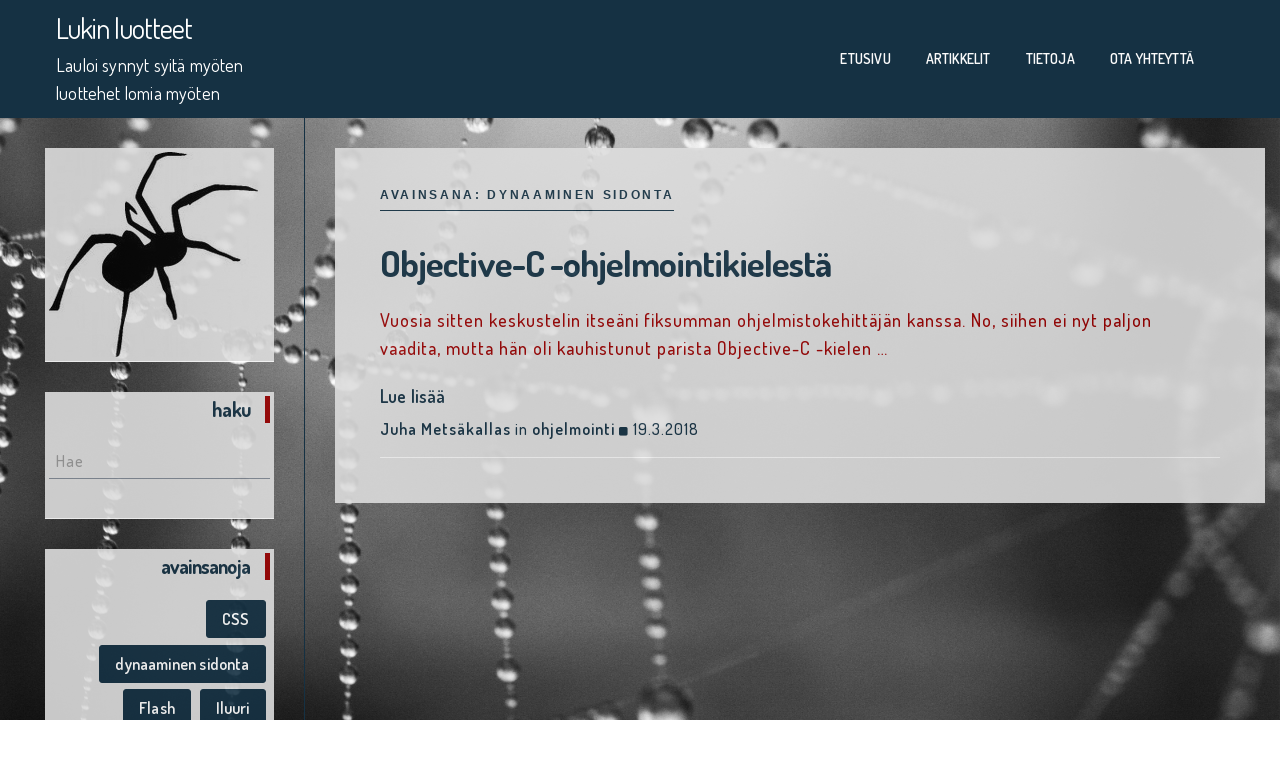

--- FILE ---
content_type: text/html; charset=UTF-8
request_url: https://lukinluotteet.fi/blog/tag/dynaaminen-sidonta/
body_size: 32481
content:
 <!DOCTYPE html>
<html lang="fi">
<head>
<meta charset="UTF-8">
<meta name="viewport" content="width=device-width, initial-scale=1">
<link rel="profile" href="http://gmpg.org/xfn/11">
<title>dynaaminen sidonta &#8211; Lukin luotteet</title>
<meta name='robots' content='max-image-preview:large' />
	<style>img:is([sizes="auto" i], [sizes^="auto," i]) { contain-intrinsic-size: 3000px 1500px }</style>
	<link rel='dns-prefetch' href='//fonts.googleapis.com' />
<link rel="alternate" type="application/rss+xml" title="Lukin luotteet &raquo; syöte" href="https://lukinluotteet.fi/feed/" />
<link rel="alternate" type="application/rss+xml" title="Lukin luotteet &raquo; kommenttien syöte" href="https://lukinluotteet.fi/comments/feed/" />
<link rel="alternate" type="application/rss+xml" title="Lukin luotteet &raquo; dynaaminen sidonta avainsanan RSS-syöte" href="https://lukinluotteet.fi/blog/tag/dynaaminen-sidonta/feed/" />
<script type="text/javascript">
/* <![CDATA[ */
window._wpemojiSettings = {"baseUrl":"https:\/\/s.w.org\/images\/core\/emoji\/15.0.3\/72x72\/","ext":".png","svgUrl":"https:\/\/s.w.org\/images\/core\/emoji\/15.0.3\/svg\/","svgExt":".svg","source":{"concatemoji":"https:\/\/lukinluotteet.fi\/wp-includes\/js\/wp-emoji-release.min.js?ver=6.7.4"}};
/*! This file is auto-generated */
!function(i,n){var o,s,e;function c(e){try{var t={supportTests:e,timestamp:(new Date).valueOf()};sessionStorage.setItem(o,JSON.stringify(t))}catch(e){}}function p(e,t,n){e.clearRect(0,0,e.canvas.width,e.canvas.height),e.fillText(t,0,0);var t=new Uint32Array(e.getImageData(0,0,e.canvas.width,e.canvas.height).data),r=(e.clearRect(0,0,e.canvas.width,e.canvas.height),e.fillText(n,0,0),new Uint32Array(e.getImageData(0,0,e.canvas.width,e.canvas.height).data));return t.every(function(e,t){return e===r[t]})}function u(e,t,n){switch(t){case"flag":return n(e,"\ud83c\udff3\ufe0f\u200d\u26a7\ufe0f","\ud83c\udff3\ufe0f\u200b\u26a7\ufe0f")?!1:!n(e,"\ud83c\uddfa\ud83c\uddf3","\ud83c\uddfa\u200b\ud83c\uddf3")&&!n(e,"\ud83c\udff4\udb40\udc67\udb40\udc62\udb40\udc65\udb40\udc6e\udb40\udc67\udb40\udc7f","\ud83c\udff4\u200b\udb40\udc67\u200b\udb40\udc62\u200b\udb40\udc65\u200b\udb40\udc6e\u200b\udb40\udc67\u200b\udb40\udc7f");case"emoji":return!n(e,"\ud83d\udc26\u200d\u2b1b","\ud83d\udc26\u200b\u2b1b")}return!1}function f(e,t,n){var r="undefined"!=typeof WorkerGlobalScope&&self instanceof WorkerGlobalScope?new OffscreenCanvas(300,150):i.createElement("canvas"),a=r.getContext("2d",{willReadFrequently:!0}),o=(a.textBaseline="top",a.font="600 32px Arial",{});return e.forEach(function(e){o[e]=t(a,e,n)}),o}function t(e){var t=i.createElement("script");t.src=e,t.defer=!0,i.head.appendChild(t)}"undefined"!=typeof Promise&&(o="wpEmojiSettingsSupports",s=["flag","emoji"],n.supports={everything:!0,everythingExceptFlag:!0},e=new Promise(function(e){i.addEventListener("DOMContentLoaded",e,{once:!0})}),new Promise(function(t){var n=function(){try{var e=JSON.parse(sessionStorage.getItem(o));if("object"==typeof e&&"number"==typeof e.timestamp&&(new Date).valueOf()<e.timestamp+604800&&"object"==typeof e.supportTests)return e.supportTests}catch(e){}return null}();if(!n){if("undefined"!=typeof Worker&&"undefined"!=typeof OffscreenCanvas&&"undefined"!=typeof URL&&URL.createObjectURL&&"undefined"!=typeof Blob)try{var e="postMessage("+f.toString()+"("+[JSON.stringify(s),u.toString(),p.toString()].join(",")+"));",r=new Blob([e],{type:"text/javascript"}),a=new Worker(URL.createObjectURL(r),{name:"wpTestEmojiSupports"});return void(a.onmessage=function(e){c(n=e.data),a.terminate(),t(n)})}catch(e){}c(n=f(s,u,p))}t(n)}).then(function(e){for(var t in e)n.supports[t]=e[t],n.supports.everything=n.supports.everything&&n.supports[t],"flag"!==t&&(n.supports.everythingExceptFlag=n.supports.everythingExceptFlag&&n.supports[t]);n.supports.everythingExceptFlag=n.supports.everythingExceptFlag&&!n.supports.flag,n.DOMReady=!1,n.readyCallback=function(){n.DOMReady=!0}}).then(function(){return e}).then(function(){var e;n.supports.everything||(n.readyCallback(),(e=n.source||{}).concatemoji?t(e.concatemoji):e.wpemoji&&e.twemoji&&(t(e.twemoji),t(e.wpemoji)))}))}((window,document),window._wpemojiSettings);
/* ]]> */
</script>
<link rel='stylesheet' id='scap.flashblock-css' href='https://lukinluotteet.fi/wp-content/plugins/compact-wp-audio-player/css/flashblock.css?ver=6.7.4' type='text/css' media='all' />
<link rel='stylesheet' id='scap.player-css' href='https://lukinluotteet.fi/wp-content/plugins/compact-wp-audio-player/css/player.css?ver=6.7.4' type='text/css' media='all' />
<style id='wp-emoji-styles-inline-css' type='text/css'>

	img.wp-smiley, img.emoji {
		display: inline !important;
		border: none !important;
		box-shadow: none !important;
		height: 1em !important;
		width: 1em !important;
		margin: 0 0.07em !important;
		vertical-align: -0.1em !important;
		background: none !important;
		padding: 0 !important;
	}
</style>
<link rel='stylesheet' id='wp-block-library-css' href='https://lukinluotteet.fi/wp-includes/css/dist/block-library/style.min.css?ver=6.7.4' type='text/css' media='all' />
<style id='qsm-quiz-style-inline-css' type='text/css'>


</style>
<style id='classic-theme-styles-inline-css' type='text/css'>
/*! This file is auto-generated */
.wp-block-button__link{color:#fff;background-color:#32373c;border-radius:9999px;box-shadow:none;text-decoration:none;padding:calc(.667em + 2px) calc(1.333em + 2px);font-size:1.125em}.wp-block-file__button{background:#32373c;color:#fff;text-decoration:none}
</style>
<style id='global-styles-inline-css' type='text/css'>
:root{--wp--preset--aspect-ratio--square: 1;--wp--preset--aspect-ratio--4-3: 4/3;--wp--preset--aspect-ratio--3-4: 3/4;--wp--preset--aspect-ratio--3-2: 3/2;--wp--preset--aspect-ratio--2-3: 2/3;--wp--preset--aspect-ratio--16-9: 16/9;--wp--preset--aspect-ratio--9-16: 9/16;--wp--preset--color--black: #000000;--wp--preset--color--cyan-bluish-gray: #abb8c3;--wp--preset--color--white: #ffffff;--wp--preset--color--pale-pink: #f78da7;--wp--preset--color--vivid-red: #cf2e2e;--wp--preset--color--luminous-vivid-orange: #ff6900;--wp--preset--color--luminous-vivid-amber: #fcb900;--wp--preset--color--light-green-cyan: #7bdcb5;--wp--preset--color--vivid-green-cyan: #00d084;--wp--preset--color--pale-cyan-blue: #8ed1fc;--wp--preset--color--vivid-cyan-blue: #0693e3;--wp--preset--color--vivid-purple: #9b51e0;--wp--preset--gradient--vivid-cyan-blue-to-vivid-purple: linear-gradient(135deg,rgba(6,147,227,1) 0%,rgb(155,81,224) 100%);--wp--preset--gradient--light-green-cyan-to-vivid-green-cyan: linear-gradient(135deg,rgb(122,220,180) 0%,rgb(0,208,130) 100%);--wp--preset--gradient--luminous-vivid-amber-to-luminous-vivid-orange: linear-gradient(135deg,rgba(252,185,0,1) 0%,rgba(255,105,0,1) 100%);--wp--preset--gradient--luminous-vivid-orange-to-vivid-red: linear-gradient(135deg,rgba(255,105,0,1) 0%,rgb(207,46,46) 100%);--wp--preset--gradient--very-light-gray-to-cyan-bluish-gray: linear-gradient(135deg,rgb(238,238,238) 0%,rgb(169,184,195) 100%);--wp--preset--gradient--cool-to-warm-spectrum: linear-gradient(135deg,rgb(74,234,220) 0%,rgb(151,120,209) 20%,rgb(207,42,186) 40%,rgb(238,44,130) 60%,rgb(251,105,98) 80%,rgb(254,248,76) 100%);--wp--preset--gradient--blush-light-purple: linear-gradient(135deg,rgb(255,206,236) 0%,rgb(152,150,240) 100%);--wp--preset--gradient--blush-bordeaux: linear-gradient(135deg,rgb(254,205,165) 0%,rgb(254,45,45) 50%,rgb(107,0,62) 100%);--wp--preset--gradient--luminous-dusk: linear-gradient(135deg,rgb(255,203,112) 0%,rgb(199,81,192) 50%,rgb(65,88,208) 100%);--wp--preset--gradient--pale-ocean: linear-gradient(135deg,rgb(255,245,203) 0%,rgb(182,227,212) 50%,rgb(51,167,181) 100%);--wp--preset--gradient--electric-grass: linear-gradient(135deg,rgb(202,248,128) 0%,rgb(113,206,126) 100%);--wp--preset--gradient--midnight: linear-gradient(135deg,rgb(2,3,129) 0%,rgb(40,116,252) 100%);--wp--preset--font-size--small: 13px;--wp--preset--font-size--medium: 20px;--wp--preset--font-size--large: 36px;--wp--preset--font-size--x-large: 42px;--wp--preset--spacing--20: 0.44rem;--wp--preset--spacing--30: 0.67rem;--wp--preset--spacing--40: 1rem;--wp--preset--spacing--50: 1.5rem;--wp--preset--spacing--60: 2.25rem;--wp--preset--spacing--70: 3.38rem;--wp--preset--spacing--80: 5.06rem;--wp--preset--shadow--natural: 6px 6px 9px rgba(0, 0, 0, 0.2);--wp--preset--shadow--deep: 12px 12px 50px rgba(0, 0, 0, 0.4);--wp--preset--shadow--sharp: 6px 6px 0px rgba(0, 0, 0, 0.2);--wp--preset--shadow--outlined: 6px 6px 0px -3px rgba(255, 255, 255, 1), 6px 6px rgba(0, 0, 0, 1);--wp--preset--shadow--crisp: 6px 6px 0px rgba(0, 0, 0, 1);}:where(.is-layout-flex){gap: 0.5em;}:where(.is-layout-grid){gap: 0.5em;}body .is-layout-flex{display: flex;}.is-layout-flex{flex-wrap: wrap;align-items: center;}.is-layout-flex > :is(*, div){margin: 0;}body .is-layout-grid{display: grid;}.is-layout-grid > :is(*, div){margin: 0;}:where(.wp-block-columns.is-layout-flex){gap: 2em;}:where(.wp-block-columns.is-layout-grid){gap: 2em;}:where(.wp-block-post-template.is-layout-flex){gap: 1.25em;}:where(.wp-block-post-template.is-layout-grid){gap: 1.25em;}.has-black-color{color: var(--wp--preset--color--black) !important;}.has-cyan-bluish-gray-color{color: var(--wp--preset--color--cyan-bluish-gray) !important;}.has-white-color{color: var(--wp--preset--color--white) !important;}.has-pale-pink-color{color: var(--wp--preset--color--pale-pink) !important;}.has-vivid-red-color{color: var(--wp--preset--color--vivid-red) !important;}.has-luminous-vivid-orange-color{color: var(--wp--preset--color--luminous-vivid-orange) !important;}.has-luminous-vivid-amber-color{color: var(--wp--preset--color--luminous-vivid-amber) !important;}.has-light-green-cyan-color{color: var(--wp--preset--color--light-green-cyan) !important;}.has-vivid-green-cyan-color{color: var(--wp--preset--color--vivid-green-cyan) !important;}.has-pale-cyan-blue-color{color: var(--wp--preset--color--pale-cyan-blue) !important;}.has-vivid-cyan-blue-color{color: var(--wp--preset--color--vivid-cyan-blue) !important;}.has-vivid-purple-color{color: var(--wp--preset--color--vivid-purple) !important;}.has-black-background-color{background-color: var(--wp--preset--color--black) !important;}.has-cyan-bluish-gray-background-color{background-color: var(--wp--preset--color--cyan-bluish-gray) !important;}.has-white-background-color{background-color: var(--wp--preset--color--white) !important;}.has-pale-pink-background-color{background-color: var(--wp--preset--color--pale-pink) !important;}.has-vivid-red-background-color{background-color: var(--wp--preset--color--vivid-red) !important;}.has-luminous-vivid-orange-background-color{background-color: var(--wp--preset--color--luminous-vivid-orange) !important;}.has-luminous-vivid-amber-background-color{background-color: var(--wp--preset--color--luminous-vivid-amber) !important;}.has-light-green-cyan-background-color{background-color: var(--wp--preset--color--light-green-cyan) !important;}.has-vivid-green-cyan-background-color{background-color: var(--wp--preset--color--vivid-green-cyan) !important;}.has-pale-cyan-blue-background-color{background-color: var(--wp--preset--color--pale-cyan-blue) !important;}.has-vivid-cyan-blue-background-color{background-color: var(--wp--preset--color--vivid-cyan-blue) !important;}.has-vivid-purple-background-color{background-color: var(--wp--preset--color--vivid-purple) !important;}.has-black-border-color{border-color: var(--wp--preset--color--black) !important;}.has-cyan-bluish-gray-border-color{border-color: var(--wp--preset--color--cyan-bluish-gray) !important;}.has-white-border-color{border-color: var(--wp--preset--color--white) !important;}.has-pale-pink-border-color{border-color: var(--wp--preset--color--pale-pink) !important;}.has-vivid-red-border-color{border-color: var(--wp--preset--color--vivid-red) !important;}.has-luminous-vivid-orange-border-color{border-color: var(--wp--preset--color--luminous-vivid-orange) !important;}.has-luminous-vivid-amber-border-color{border-color: var(--wp--preset--color--luminous-vivid-amber) !important;}.has-light-green-cyan-border-color{border-color: var(--wp--preset--color--light-green-cyan) !important;}.has-vivid-green-cyan-border-color{border-color: var(--wp--preset--color--vivid-green-cyan) !important;}.has-pale-cyan-blue-border-color{border-color: var(--wp--preset--color--pale-cyan-blue) !important;}.has-vivid-cyan-blue-border-color{border-color: var(--wp--preset--color--vivid-cyan-blue) !important;}.has-vivid-purple-border-color{border-color: var(--wp--preset--color--vivid-purple) !important;}.has-vivid-cyan-blue-to-vivid-purple-gradient-background{background: var(--wp--preset--gradient--vivid-cyan-blue-to-vivid-purple) !important;}.has-light-green-cyan-to-vivid-green-cyan-gradient-background{background: var(--wp--preset--gradient--light-green-cyan-to-vivid-green-cyan) !important;}.has-luminous-vivid-amber-to-luminous-vivid-orange-gradient-background{background: var(--wp--preset--gradient--luminous-vivid-amber-to-luminous-vivid-orange) !important;}.has-luminous-vivid-orange-to-vivid-red-gradient-background{background: var(--wp--preset--gradient--luminous-vivid-orange-to-vivid-red) !important;}.has-very-light-gray-to-cyan-bluish-gray-gradient-background{background: var(--wp--preset--gradient--very-light-gray-to-cyan-bluish-gray) !important;}.has-cool-to-warm-spectrum-gradient-background{background: var(--wp--preset--gradient--cool-to-warm-spectrum) !important;}.has-blush-light-purple-gradient-background{background: var(--wp--preset--gradient--blush-light-purple) !important;}.has-blush-bordeaux-gradient-background{background: var(--wp--preset--gradient--blush-bordeaux) !important;}.has-luminous-dusk-gradient-background{background: var(--wp--preset--gradient--luminous-dusk) !important;}.has-pale-ocean-gradient-background{background: var(--wp--preset--gradient--pale-ocean) !important;}.has-electric-grass-gradient-background{background: var(--wp--preset--gradient--electric-grass) !important;}.has-midnight-gradient-background{background: var(--wp--preset--gradient--midnight) !important;}.has-small-font-size{font-size: var(--wp--preset--font-size--small) !important;}.has-medium-font-size{font-size: var(--wp--preset--font-size--medium) !important;}.has-large-font-size{font-size: var(--wp--preset--font-size--large) !important;}.has-x-large-font-size{font-size: var(--wp--preset--font-size--x-large) !important;}
:where(.wp-block-post-template.is-layout-flex){gap: 1.25em;}:where(.wp-block-post-template.is-layout-grid){gap: 1.25em;}
:where(.wp-block-columns.is-layout-flex){gap: 2em;}:where(.wp-block-columns.is-layout-grid){gap: 2em;}
:root :where(.wp-block-pullquote){font-size: 1.5em;line-height: 1.6;}
</style>
<link rel='stylesheet' id='copywriter-google-fonts-dosis-css' href='//fonts.googleapis.com/css?family=Dosis%3A200%2C300%2C400%2C500%2C600%2C700%2C800&#038;ver=1.0.0' type='text/css' media='all' />
<link rel='stylesheet' id='font-awesome-css' href='https://lukinluotteet.fi/wp-content/themes/copywriter/css/font-awesome.css?ver=4.7.0' type='text/css' media='all' />
<link rel='stylesheet' id='bootstrap-css' href='https://lukinluotteet.fi/wp-content/themes/copywriter/css/bootstrap.css?ver=3.3.7' type='text/css' media='all' />
<link rel='stylesheet' id='copywriter-custom-style-css' href='https://lukinluotteet.fi/wp-content/themes/copywriter/css/default.css?ver=6.7.4' type='text/css' media='all' />
<link rel='stylesheet' id='copywriter-style-css' href='https://lukinluotteet.fi/wp-content/themes/copywriter/style.css?ver=6.7.4' type='text/css' media='all' />
<style id='copywriter-style-inline-css' type='text/css'>
body,.post .post-preview p, .single-blog-sidebar ul li a:hover, .meta a:hover,.read-more a:hover,.comment-form .logged-in-as a:hover, .comment-metadata a:hover, .comment-area .reply a:hover{ color: #990000; }
    h1, h2, h3, h4, h5, h6,.post .post-preview h2 a, .single-blog-sidebar aside h4,.single-blog-sidebar .icon-bar{ color: #153143; }
    .button, button, input[type='button'], input[type='reset'], input[type='submit'],.main .page-numbers.current, .main a.page-numbers:hover,.tagcloud a, .scroll-header{ background-color: #153143;border: 1px solid #153143; }
    .button:focus, .button:hover, button:focus, button:hover, input[type='button']:focus, input[type='button']:hover, input[type='reset']:focus, input[type='reset']:hover, input[type='submit']:focus, input[type='submit']:hover,.main .page-numbers,.main a.page-numbers,.tagcloud a:hover,.single-blog-sidebar{ border-color: #153143; color: #153143; }
    .footer-area, .cwmenu-list li a:before{ background-color: #990000; }
    .single-blog-sidebar  ul li a, .read-more a, .meta a,.comment-form .logged-in-as a,.link-spacer:before, .comment-metadata a, .comment-area .reply a,.comment-author b{ color: #153143;}
    .nav>li>a:focus, .nav>li>a:hover, .hvr-underline-from-left:before,.cwmenu-list ul li a:link{background-color: #153143;}
    .sub-nav, .sub-nav a.active, .comment-area .reply a{color: #153143; border-color: #153143;}
    .single-blog-sidebar aside h4{ border-color: #990000;}
    .cwmenu-list ul.sub-menu li a:link{background-color: #153143;border-color: #153143;}
</style>
<style id='akismet-widget-style-inline-css' type='text/css'>

			.a-stats {
				--akismet-color-mid-green: #357b49;
				--akismet-color-white: #fff;
				--akismet-color-light-grey: #f6f7f7;

				max-width: 350px;
				width: auto;
			}

			.a-stats * {
				all: unset;
				box-sizing: border-box;
			}

			.a-stats strong {
				font-weight: 600;
			}

			.a-stats a.a-stats__link,
			.a-stats a.a-stats__link:visited,
			.a-stats a.a-stats__link:active {
				background: var(--akismet-color-mid-green);
				border: none;
				box-shadow: none;
				border-radius: 8px;
				color: var(--akismet-color-white);
				cursor: pointer;
				display: block;
				font-family: -apple-system, BlinkMacSystemFont, 'Segoe UI', 'Roboto', 'Oxygen-Sans', 'Ubuntu', 'Cantarell', 'Helvetica Neue', sans-serif;
				font-weight: 500;
				padding: 12px;
				text-align: center;
				text-decoration: none;
				transition: all 0.2s ease;
			}

			/* Extra specificity to deal with TwentyTwentyOne focus style */
			.widget .a-stats a.a-stats__link:focus {
				background: var(--akismet-color-mid-green);
				color: var(--akismet-color-white);
				text-decoration: none;
			}

			.a-stats a.a-stats__link:hover {
				filter: brightness(110%);
				box-shadow: 0 4px 12px rgba(0, 0, 0, 0.06), 0 0 2px rgba(0, 0, 0, 0.16);
			}

			.a-stats .count {
				color: var(--akismet-color-white);
				display: block;
				font-size: 1.5em;
				line-height: 1.4;
				padding: 0 13px;
				white-space: nowrap;
			}
		
</style>
<script type="text/javascript" src="https://lukinluotteet.fi/wp-content/plugins/compact-wp-audio-player/js/soundmanager2-nodebug-jsmin.js?ver=6.7.4" id="scap.soundmanager2-js"></script>
<script type="text/javascript" src="https://lukinluotteet.fi/wp-includes/js/jquery/jquery.min.js?ver=3.7.1" id="jquery-core-js"></script>
<script type="text/javascript" src="https://lukinluotteet.fi/wp-includes/js/jquery/jquery-migrate.min.js?ver=3.4.1" id="jquery-migrate-js"></script>
<link rel="https://api.w.org/" href="https://lukinluotteet.fi/wp-json/" /><link rel="alternate" title="JSON" type="application/json" href="https://lukinluotteet.fi/wp-json/wp/v2/tags/15" /><link rel="EditURI" type="application/rsd+xml" title="RSD" href="https://lukinluotteet.fi/xmlrpc.php?rsd" />
<meta name="generator" content="WordPress 6.7.4" />


<!-- WP Links CSS-->
<style type="text/css">
.wp-links-icon { background:url("https://lukinluotteet.fi/wp-content/plugins/wp-links/icons/external-link-grey-gradient03.png") no-repeat 100% 50%; padding-right:15px; margin-right: 2px;};
</style>

<style type="text/css" id="custom-background-css">
body.custom-background { background-image: url("https://lukinluotteet.fi/wp-content/uploads/2018/02/webb2.jpg"); background-position: left top; background-size: cover; background-repeat: no-repeat; background-attachment: fixed; }
</style>
	<link rel="icon" href="https://lukinluotteet.fi/wp-content/uploads/2018/02/n903580-150x150.jpg" sizes="32x32" />
<link rel="icon" href="https://lukinluotteet.fi/wp-content/uploads/2018/02/n903580.jpg" sizes="192x192" />
<link rel="apple-touch-icon" href="https://lukinluotteet.fi/wp-content/uploads/2018/02/n903580.jpg" />
<meta name="msapplication-TileImage" content="https://lukinluotteet.fi/wp-content/uploads/2018/02/n903580.jpg" />
		<style type="text/css" id="wp-custom-css">
			.container {
		width: auto;
		margin: 10px 40px;
}

.site-description:after 
{
	content: "luottehet lomia myöten";
display: block;
}

.main-content
{
	background-color: #ddd;
	opacity: 0.90;
	margin-top: 30px;
	color: #153143;
}

a
{
	color: #c03231;	
}

.side-area-post
{
	background-color: #ddd;
	opacity: 0.90;
	padding: 4px;
}

.single-post, .post, h3
{
	font-weight: 500;
}

a[rel~="tag"]
{
	text-transform: none;
}

code
{
	color: #153143;
	font-size: 1em;
	font-family: monospace;
}

		</style>
		</head>
<body class="archive tag tag-dynaaminen-sidonta tag-15 custom-background">
    
<header>
    <div class="scroll-header">  
        <div class="copywriter-container container"> 
            <div class="col-md-3 logo col-sm-12">
                                    <a class="home-link" href="https://lukinluotteet.fi/" title="Lukin luotteet" rel="home">
                        <h2 class="site-title logo-box">Lukin luotteet</h2>
                        <span class="site-description">Lauloi synnyt syitä myöten</span>
                    </a>
                            </div>
            <div class="col-md-9 center-content  ">
                <div class="menu-bar"> 
                    <div class="navbar-header res-nav-header toggle-respon">
                        <button type="button" class="navbar-toggle menu_toggle" data-toggle="collapse" data-target="#example-navbar-collapse">
                            <span class="sr-only"></span>
                            <span class="icon-bar"></span>
                            <span class="icon-bar"></span>
                            <span class="icon-bar"></span>
                        </button>
                    </div>
                    <div class="collapse navbar-collapse no-padding main-menu" id="example-navbar-collapse">
                    <ul id="menu-ylavalikko" class="nav navbar-nav menu cwmenu-list"><li id="menu-item-18" class="menu-item menu-item-type-custom menu-item-object-custom menu-item-home menu-item-18"><a href="https://lukinluotteet.fi/">Etusivu</a></li>
<li id="menu-item-83" class="menu-item menu-item-type-post_type menu-item-object-page current_page_parent menu-item-83"><a href="https://lukinluotteet.fi/artikkelit/">Artikkelit</a></li>
<li id="menu-item-19" class="menu-item menu-item-type-post_type menu-item-object-page menu-item-19"><a href="https://lukinluotteet.fi/tietoja/">Tietoja</a></li>
<li id="menu-item-21" class="menu-item menu-item-type-post_type menu-item-object-page menu-item-21"><a href="https://lukinluotteet.fi/ota-yhteytta/">Ota yhteyttä</a></li>
</ul>        
                    </div>        
                </div>
            </div>
        </div>
    </div>
</header>
<main class="main">    
        <div class="col-md-3 col-sm-4 col-xs-12">
    <section class="single-left single-blog-sidebar">
       <aside class="side-area-post"><img width="209" height="205" src="https://lukinluotteet.fi/wp-content/uploads/2018/02/lukki.png" class="image wp-image-96  attachment-full size-full" alt="" style="max-width: 100%; height: auto;" decoding="async" /></aside><aside class="side-area-post"><div class="side-area-heading"><h4><b>haku</b></h4></div><div class="row">
	<div class="col-sm-12">
		<form action="https://lukinluotteet.fi/" class="search-form" method="get" role="search">
			<label>
				<span class="screen-reader-text">Hae:</span>
				<input type="search" name="s" value="" placeholder="Hae" class="search-field form-control">
			</label>
		</form>	
	</div>
</div>		</aside><aside class="side-area-post"><div class="side-area-heading"><h4><b>avainsanoja</b></h4></div><div class="tagcloud"><a href="https://lukinluotteet.fi/blog/tag/css/" class="tag-cloud-link tag-link-24 tag-link-position-1" style="font-size: 8pt;" aria-label="CSS (1 kohde)">CSS</a>
<a href="https://lukinluotteet.fi/blog/tag/dynaaminen-sidonta/" class="tag-cloud-link tag-link-15 tag-link-position-2" style="font-size: 8pt;" aria-label="dynaaminen sidonta (1 kohde)">dynaaminen sidonta</a>
<a href="https://lukinluotteet.fi/blog/tag/flash/" class="tag-cloud-link tag-link-25 tag-link-position-3" style="font-size: 8pt;" aria-label="Flash (1 kohde)">Flash</a>
<a href="https://lukinluotteet.fi/blog/tag/iluuri/" class="tag-cloud-link tag-link-11 tag-link-position-4" style="font-size: 8pt;" aria-label="Iluuri (1 kohde)">Iluuri</a>
<a href="https://lukinluotteet.fi/blog/tag/logiikka/" class="tag-cloud-link tag-link-21 tag-link-position-5" style="font-size: 8pt;" aria-label="logiikka (1 kohde)">logiikka</a>
<a href="https://lukinluotteet.fi/blog/tag/matematiikka/" class="tag-cloud-link tag-link-28 tag-link-position-6" style="font-size: 8pt;" aria-label="matematiikka (1 kohde)">matematiikka</a>
<a href="https://lukinluotteet.fi/blog/tag/objective-c/" class="tag-cloud-link tag-link-14 tag-link-position-7" style="font-size: 8pt;" aria-label="Objective-C (1 kohde)">Objective-C</a>
<a href="https://lukinluotteet.fi/blog/tag/prototyyppipohjainen-ohjelmointi/" class="tag-cloud-link tag-link-17 tag-link-position-8" style="font-size: 8pt;" aria-label="prototyyppipohjainen ohjelmointi (1 kohde)">prototyyppipohjainen ohjelmointi</a>
<a href="https://lukinluotteet.fi/blog/tag/soittoaani/" class="tag-cloud-link tag-link-12 tag-link-position-9" style="font-size: 8pt;" aria-label="soittoääni (1 kohde)">soittoääni</a>
<a href="https://lukinluotteet.fi/blog/tag/tiedostot/" class="tag-cloud-link tag-link-5 tag-link-position-10" style="font-size: 8pt;" aria-label="tiedostot (1 kohde)">tiedostot</a>
<a href="https://lukinluotteet.fi/blog/tag/tulostaminen/" class="tag-cloud-link tag-link-18 tag-link-position-11" style="font-size: 8pt;" aria-label="tulostaminen (1 kohde)">tulostaminen</a>
<a href="https://lukinluotteet.fi/blog/tag/uri/" class="tag-cloud-link tag-link-6 tag-link-position-12" style="font-size: 8pt;" aria-label="URI (1 kohde)">URI</a>
<a href="https://lukinluotteet.fi/blog/tag/viestinkasittelin/" class="tag-cloud-link tag-link-16 tag-link-position-13" style="font-size: 8pt;" aria-label="viestinkäsittelin (1 kohde)">viestinkäsittelin</a>
<a href="https://lukinluotteet.fi/blog/tag/webbi/" class="tag-cloud-link tag-link-26 tag-link-position-14" style="font-size: 8pt;" aria-label="webbi (1 kohde)">webbi</a></div>
</aside><aside class="side-area-post"><div class="side-area-heading"><h4><b>Tietoa tästä sivustosta</b></h4></div>			<div class="textwidget"><p>Tämä on hyvä paikka itsesi tai sivustosi esittelyyn.</p>
</div>
		</aside><aside class="side-area-post"><div class="side-area-heading"><h4><b>Haku</b></h4></div><div class="row">
	<div class="col-sm-12">
		<form action="https://lukinluotteet.fi/" class="search-form" method="get" role="search">
			<label>
				<span class="screen-reader-text">Hae:</span>
				<input type="search" name="s" value="" placeholder="Hae" class="search-field form-control">
			</label>
		</form>	
	</div>
</div>		</aside>    </section>
    </div>
    <div class="col-md-9 col-sm-8 col-xs-12">     
    <div class="main-content">
           	
<div class="sub-nav">
    Avainsana: <span>dynaaminen sidonta</span></div>
<div class="animated fadeIn">
                  
    <article class="post">
        <div class="post-preview col-xs-12 col-sm-12  no-post blog-img">
            <h2 class="hvr-underline-from-left"><a href="https://lukinluotteet.fi/blog/2018/03/objective-c-ohjelmointikielesta/">Objective-C -ohjelmointikielestä</a></h2>                <p>Vuosia sitten keskustelin itseäni fiksumman ohjelmistokehittäjän kanssa. No, siihen ei nyt paljon vaadita, mutta hän oli kauhistunut parista Objective-C -kielen &hellip;</p>
<div class="read-more"><a href="https://lukinluotteet.fi/blog/2018/03/objective-c-ohjelmointikielesta/">Lue lisää</a></div>
            <div class="meta">
                <a href="https://lukinluotteet.fi/blog/author/metsis/">Juha Metsäkallas</a> in <a href="https://lukinluotteet.fi/blog/category/ohjelmointi/" rel="category tag">ohjelmointi</a>                <i class="link-spacer"></i>
                19.3.2018            </div>
                    </div>
    </article>
        <div class="page-links">
            </div>
</div>
</div>
<!--Contain-End-->
</div>
<footer class="footer">
    <div class="footer-area">
                <div class="copy-right-area">
            <h4>© Lukin luotteet 2018-2025 |  Tämä sivusto käyttää teemaa  <a href="https://vaultthemes.com/wordpress-themes/copywriter/" target="_blank">Copywriter.</a></h4>
        </div>
    </div>
</footer>
</main>

<!-- WP Audio player plugin v1.9.15 - https://www.tipsandtricks-hq.com/wordpress-audio-music-player-plugin-4556/ -->
    <script type="text/javascript">
        soundManager.useFlashBlock = true; // optional - if used, required flashblock.css
        soundManager.url = 'https://lukinluotteet.fi/wp-content/plugins/compact-wp-audio-player/swf/soundmanager2.swf';
        function play_mp3(flg, ids, mp3url, volume, loops)
        {
            //Check the file URL parameter value
            var pieces = mp3url.split("|");
            if (pieces.length > 1) {//We have got an .ogg file too
                mp3file = pieces[0];
                oggfile = pieces[1];
                //set the file URL to be an array with the mp3 and ogg file
                mp3url = new Array(mp3file, oggfile);
            }

            soundManager.createSound({
                id: 'btnplay_' + ids,
                volume: volume,
                url: mp3url
            });

            if (flg == 'play') {
                    soundManager.play('btnplay_' + ids, {
                    onfinish: function() {
                        if (loops == 'true') {
                            loopSound('btnplay_' + ids);
                        }
                        else {
                            document.getElementById('btnplay_' + ids).style.display = 'inline';
                            document.getElementById('btnstop_' + ids).style.display = 'none';
                        }
                    }
                });
            }
            else if (flg == 'stop') {
    //soundManager.stop('btnplay_'+ids);
                soundManager.pause('btnplay_' + ids);
            }
        }
        function show_hide(flag, ids)
        {
            if (flag == 'play') {
                document.getElementById('btnplay_' + ids).style.display = 'none';
                document.getElementById('btnstop_' + ids).style.display = 'inline';
            }
            else if (flag == 'stop') {
                document.getElementById('btnplay_' + ids).style.display = 'inline';
                document.getElementById('btnstop_' + ids).style.display = 'none';
            }
        }
        function loopSound(soundID)
        {
            window.setTimeout(function() {
                soundManager.play(soundID, {onfinish: function() {
                        loopSound(soundID);
                    }});
            }, 1);
        }
        function stop_all_tracks()
        {
            soundManager.stopAll();
            var inputs = document.getElementsByTagName("input");
            for (var i = 0; i < inputs.length; i++) {
                if (inputs[i].id.indexOf("btnplay_") == 0) {
                    inputs[i].style.display = 'inline';//Toggle the play button
                }
                if (inputs[i].id.indexOf("btnstop_") == 0) {
                    inputs[i].style.display = 'none';//Hide the stop button
                }
            }
        }
    </script>
    <script type="text/javascript" src="https://lukinluotteet.fi/wp-content/themes/copywriter/js/bootstrap.js?ver=3.3.7" id="bootstrap-js"></script>
<script type="text/javascript" src="https://lukinluotteet.fi/wp-content/themes/copywriter/js/custom.js?ver=6.7.4" id="copywriter-custom-js"></script>
<script type="text/javascript" src="https://cdnjs.cloudflare.com/ajax/libs/mathjax/2.7.9/MathJax.js?config=TeX-AMS-MML_HTMLorMML&amp;ver=1.3.13" id="mathjax-js"></script>
 
</body>
</html>

--- FILE ---
content_type: text/css
request_url: https://lukinluotteet.fi/wp-content/themes/copywriter/css/default.css?ver=6.7.4
body_size: 33463
content:
/* general css*/

*:before {
  box-sizing: inherit;
}

html {
  box-sizing: border-box;
  font-size: 62.5%;
}

body {
    color: #333333;
    font-size: 1.8em;
    font-weight: 400;
    letter-spacing: .01em;
    line-height: 1.6;
    margin: 0;
    padding: 0;
    font-family: 'Dosis', sans-serif;
    transition:background-color .5s;
}

blockquote {
  border-left: 0.3rem solid #153143;
  margin-left: 0;
  margin-right: 0;
  padding: 1rem 1.5rem;
}

blockquote *:last-child {
  margin-bottom: 0;
}
a{
  color: #153143;
  text-decoration: none;
  font-weight: 600;  
  transition:0.3s all ease-in-out;
}

a:focus, a:hover {
   color:#C03221;
   text-decoration: none;
}
dd{
  margin: 0 1.5em 1.5em;
}

.button,
button,
dt{
  margin-bottom: 1.0rem;
}
fieldset,
input,
select,
textarea {
  margin-bottom: 1.5rem;
}

blockquote,
dl,
figure,
form,
p,
pre,
table
{
  margin-bottom: 2rem;
}
ul, ol{
  margin: 1em 1em 0 1em;
  padding-left: 1em;
}
li{
  margin: 0 1em 1em 1em;
}

table {
  border-spacing: 0;
  width: 100%;
}

td,
th {
  border-bottom: 0.1rem solid #cccccc;
  padding: 1.2rem 1.5rem;
  text-align:left;
}

td:first-child,
th:first-child {
  padding-left: 0;
}

td:last-child,
th:last-child {
  padding-right: 0;
}

b,
strong {
  font-weight: bold;
}

p {
  margin-top: 0;
}
address{
    margin-bottom: 20px;
    font-style: normal;
    line-height: 1.6;
}

h1,
h2,
h3,
h4,
h5,
h6 {
  font-weight: 300;
  letter-spacing: -.1rem;
  margin-bottom: 2.0rem;
  margin-top: 0;
}

h1 {
  font-size: 4.6rem;
  line-height: 1.2;
}

h2 {
  font-size: 3.6rem;
  line-height: 1.25;
}

h3 {
  font-size: 2.8rem;
  line-height: 1.3;
}

h4 {
  font-size: 2.2rem;
  letter-spacing: -.08rem;
  line-height: 1.35;
}

h5 {
  font-size: 1.8rem;
  letter-spacing: -.05rem;
  line-height: 1.5;
}

h6 {
  font-size: 1.6rem;
  letter-spacing: 0;
  line-height: 1.4;
}

img {
  max-width: 100%;
  height: auto;
}

.clearfix:after {
  clear: both;
  content: ' ';
  display: table;
}

.float-left {
  float: left;
}

.float-right {
  float: right;
}
code {
  background: #f4f5f6;
  border-radius: .4rem;
  font-size: 86%;
  margin: 0 .2rem;
  padding: .2rem .5rem;
}

pre > code {
  border-radius: 0;
  display: block;
  padding: 1rem 1.5rem;
  white-space: pre;
}

hr {
  border: 0;
  border-top: 0.1rem solid #333337;
  margin: 3.0rem 0;
}
.button,
button,
input[type='button'],
input[type='reset'],
input[type='submit'] {
    background-color:#153143;
    border: 0.1rem solid #153143;
    border-radius: .4rem;
    color: #fff;
    cursor: pointer;
    display: inline-block;
    font-size: 1.2rem;
    font-weight: 700;
    height: 4.3rem;
    letter-spacing: .1rem;
    line-height: 3.8rem;
    padding: 0 3.0rem;
    text-align: center;
    text-decoration: none;
    text-transform: uppercase;
    white-space: nowrap;
    transition:0.3s all ease-in-out;
    border-radius: 3px;
}

.button:focus, .button:hover,
button:focus,
button:hover,
input[type='button']:focus,
input[type='button']:hover,
input[type='reset']:focus,
input[type='reset']:hover,
input[type='submit']:focus,
input[type='submit']:hover {
  background-color: transparent;
  border-color: #153143;
  color:#153143;
  outline: 0;
}

.button[disabled],
button[disabled],
input[type='button'][disabled],
input[type='reset'][disabled],
input[type='submit'][disabled] {
  cursor: not-allowed;
  opacity: .5;
}

.button[disabled]:focus, .button[disabled]:hover,
button[disabled]:focus,
button[disabled]:hover,
input[type='button'][disabled]:focus,
input[type='button'][disabled]:hover,
input[type='reset'][disabled]:focus,
input[type='reset'][disabled]:hover,
input[type='submit'][disabled]:focus,
input[type='submit'][disabled]:hover {
  background-color:#153143;
  border-color: #153143;
  cursor: not-allowed;
}

.button.button-outline,
button.button-outline,
input[type='button'].button-outline,
input[type='reset'].button-outline,
input[type='submit'].button-outline {
  background-color: #153143;
  color: #E8E8E8;
  outline: 3px double #333333;
}

.button.button-outline:focus, .button.button-outline:hover,
button.button-outline:focus,
button.button-outline:hover,
input[type='button'].button-outline:focus,
input[type='button'].button-outline:hover,
input[type='reset'].button-outline:focus,
input[type='reset'].button-outline:hover,
input[type='submit'].button-outline:focus,
input[type='submit'].button-outline:hover {
  background-color: transparent;
  border-color: #333333;
  color: #153143;
}
.button.button-outline[disabled]:focus, .button.button-outline[disabled]:hover,
button.button-outline[disabled]:focus,
button.button-outline[disabled]:hover,
input[type='button'].button-outline[disabled]:focus,
input[type='button'].button-outline[disabled]:hover,
input[type='reset'].button-outline[disabled]:focus,
input[type='reset'].button-outline[disabled]:hover,
input[type='submit'].button-outline[disabled]:focus,
input[type='submit'].button-outline[disabled]:hover {
  border-color: #333333;
  color: #E8E8E8;
  cursor: not-allowed;
  opacity: .5;
}

.button.button-clear,
button.button-clear,
input[type='button'].button-clear,
input[type='reset'].button-clear,
input[type='submit'].button-clear {
  background-color:#153143;
  border-color: #153143;
  color:#E8E8E8;
}

.button.button-clear:focus, .button.button-clear:hover,
button.button-clear:focus,
button.button-clear:hover,
input[type='button'].button-clear:focus,
input[type='button'].button-clear:hover,
input[type='reset'].button-clear:focus,
input[type='reset'].button-clear:hover,
input[type='submit'].button-clear:focus,
input[type='submit'].button-clear:hover {
 background-color: transparent;
  border-color: #153143;
  color: #E8E8E8;
  outline: 0;
}

.button.button-clear[disabled]:focus, .button.button-clear[disabled]:hover,
button.button-clear[disabled]:focus,
button.button-clear[disabled]:hover,
input[type='button'].button-clear[disabled]:focus,
input[type='button'].button-clear[disabled]:hover,
input[type='reset'].button-clear[disabled]:focus,
input[type='reset'].button-clear[disabled]:hover,
input[type='submit'].button-clear[disabled]:focus,
input[type='submit'].button-clear[disabled]:hover {
  background-color: #153143;
  border-color: #153143;
  cursor: not-allowed;
  color: #E8E8E8;
}

input[type='email'],
input[type='number'],
input[type='password'],
input[type='search'],
input[type='tel'],
input[type='text'],
input[type='url'],
textarea,
select {
  -webkit-appearance: none;
     -moz-appearance: none;
          appearance: none;
  background-color: transparent;
  border: 0.1rem solid #828A95;
  border-radius: 3px;
  box-shadow: none;
  box-sizing: inherit;
  height: 3.6rem;
  padding: .2rem 1.0rem;
  width: 100%;
}

input[type='email']:focus,
input[type='number']:focus,
input[type='password']:focus,
input[type='search']:focus,
input[type='tel']:focus,
input[type='text']:focus,
input[type='url']:focus,
textarea:focus,
select:focus {
  border-color: #333333;
  outline: 0;
}

select {
  background: url('data:image/svg+xml;utf8,<svg xmlns="http://www.w3.org/2000/svg" height="14" viewBox="0 0 29 14" width="29"><path fill="#d1d1d1" d="M9.37727 3.625l5.08154 6.93523L19.54036 3.625"/></svg>') center right no-repeat;
  padding-right: 3.0rem;
}

select:focus {
  background-image: url('data:image/svg+xml;utf8,<svg xmlns="http://www.w3.org/2000/svg" height="14" viewBox="0 0 29 14" width="29"><path fill="#9b4dca" d="M9.37727 3.625l5.08154 6.93523L19.54036 3.625"/></svg>');
}

textarea {
    margin: 15px 0px;
    min-height: 10.5rem;
}

label,
legend {
  display: block;
  font-size: 1.6rem;
  margin-bottom: .5rem;
  color: #153143;
}

fieldset {
  border-width: 0;
  padding: 0;
}

input[type='checkbox'],
input[type='radio'] {
  display: inline;
}

.label-inline {
  display: inline-block;
  font-weight: normal;
  margin-left: .5rem;
}
.gallery-item{
    display: inline-block;
    text-align: left;
    vertical-align: top;
    margin: 0 0 1.5em;
    padding: 0 1em 0 0;
    width: 50%;
}
.gallery-columns-1 .gallery-item{
    max-width: 100%;
    display: block;
}
.gallery-columns-2 .gallery-item{
   max-width: 50%;
}
.gallery-columns-3 .gallery-item{
    max-width: 33.33333%;
}
.gallery-columns-4 .gallery-item{
    max-width: 25%;
}
.gallery-columns-5 .gallery-item{
    max-width: 20%;
}
.gallery-columns-6 .gallery-item{
    max-width: 16.66666%;
}
.gallery-columns-7 .gallery-item{
    max-width: 14.28571%;
}
.gallery-columns-8 .gallery-item{
   max-width: 12.5%;
}
.gallery-columns-9 .gallery-item{
    max-width: 11.1111%;
}
.gallery-item{
    display: inline-block;
    text-align: left;
    vertical-align: top;
    margin: 0 0 1.5em;
    padding: 0 1em 0 0;
    width: 50%;
}
.gallery-item a img{
    display: block;
    -webkit-transition: -webkit-filter 0.2s ease-in;
    transition: -webkit-filter 0.2s ease-in;
    transition: filter 0.2s ease-in;
    transition: filter 0.2s ease-in, -webkit-filter 0.2s ease-in;
    -webkit-backface-visibility: hidden;
    backface-visibility: hidden;
}

.gallery-item a:hover img, .gallery-item a:focus img{
    -webkit-filter: opacity(60%);
    filter: opacity(60%);   
}
.wp-caption-text{
  margin:10px auto;
}

/*end general css*/
.main {
     width: 100%; 
}
/*Menu*/
.opacity-top{
    position: absolute;
    top: 0px;
    z-index: 1;
    width: 100%;
    height: 50px;
    background: -moz-linear-gradient(to bottom, rgba(0,0,0,0.54) 0%,rgba(0,0,0,0.0) 100%); 
    background: -webkit-linear-gradient(to bottom, rgba(0,0,0,0.54) 0%,rgba(0,0,0,0.0) 100%); 
    background: linear-gradient(to bottom, rgba(0,0,0,0.54) 0%,rgba(0,0,0,0.0) 100%);
    filter: progid:DXImageTransform.Microsoft.gradient( startColorstr='#000000', endColorstr='#91000000',GradientType=0 );
}
.single-blog-sidebar .opacity-top{
    background: none;
    top: 0;
    width: auto;
    height: auto;
}
.single-blog-sidebar .icon-bar{
  margin: 0;
  color: #153143;
  right: 0;
} .single-blog-sidebar .logo a{
  float: right;
}
.single-blog-sidebar .logo a img{
      max-width: 225px;
    margin-right: 50px;
    vertical-align: -webkit-baseline-middle;
    margin-top: 10px;
}
/*header start*/
.scroll-header {
    background:#153143;
    border-bottom: 1px solid #153143;  
    vertical-align: middle;
    width: 100%;
    z-index: 9999;
}
.top-bar{
  position: fixed;
  width: 100%;
  height: 85px;
  background: rgba(51, 51, 51, 0.83);
  z-index: 999;
}
.copywriter-container {
  display: flex;
  align-items: center;
  padding-left: 0;
  padding-right: 0;
}
.menu-bar {
    float: right;
    width: 100%;
}
.center-content {
    margin: 15px 0px;
}
.top-bar .logo {
  width: 300px;
    float: left;
    height: 30px;
}
.logo a.custom-logo-link {
    display: inline-block;
    padding: 10px 0;
}
.top-bar .logo a.custom-logo-link img{
  padding: 0 15px;
}
.logo h2.site-title.logo-box{font-size: 28px; font-weight: 600; margin-bottom: 5px;}
.logo h2.site-title.logo-box, .site-description {
    color: #ffffff;
    font-weight: 400;
}
/**************************menu-bar start*********************/


.cwmenu-list {
    margin: 0px;
    padding: 0px;
    float: right;    
    z-index: 999;
}
.cwmenu-list li {
    display: block;
    margin: 0 0 0 5px;
    padding: 0px;
    position: relative;
    float: left;
    vertical-align: bottom;
}
.cwmenu-list li:hover > ul {
    opacity: 1;
    visibility: visible;
    margin: 0;
}
.cwmenu-list ul {      
    border: 1px solid #464646;
    width: 130px;
    padding: 0px;
    position: absolute;
    height: auto;
    z-index: 1;
    opacity: 0;
    visibility: hidden;  
}
.cwmenu-list li.parent > a {
    background: url(images/down_arrow.gif) no-repeat 92% 50%;
}
.cwmenu-list li a, .cwmenu-list li a:link, .cwmenu-list li a:visited {
    backface-visibility: hidden;
    background-color: transparent;
    color: #fbfbfb;
    display:inline-block;
    font-size: 14px;
    line-height: 1;
    padding: 15px 15px;   
    text-transform: uppercase; 
    position: relative;
    backface-visibility: hidden;
    transform: translateZ(0px);
    transition-duration: 0.6s;
    transition-timing-function: ease-in;
    transition-property: color;

    -webkit-backface-visibility: hidden;
    -webkit-transform: translateZ(0px);
    -webkit-transition-duration: 0.6s;
    -webkit-transition-timing-function: ease-in;
    -webkit-transition-property: color;
    vertical-align: middle;
}
.cwmenu-list li a:before{
    color: #ffffff;
    background-color:#C03221;   
    bottom: 0;
    content: "";
    left: 0;
    position: absolute;
    right: 0;
    top: 0;
    transform: scaleY(0);
    transform-origin: 50% 50% 0;
    transition-duration: 0.3s;
    transition-property: transform;
    transition-timing-function: ease-out;
    z-index: -1;

    -webkit-transform: scaleY(0);
    -webkit-transform-origin: 50% 50% 0;
    -webkit-transition-duration: 0.3s;
    -webkit-transition-property: -webkit-transform;
    -webkit-transition-timing-function: ease-out;
}
.cwmenu-list li a:hover:before, .cwmenu-list li a:focus:before, li.current-menu-item > a:before,li.current_page_item > a:before{
    transform: scaleY(1);  
    -webkit-transform: scaleY(1);
    color: #fbfbfb;
    z-index: -1;
    opacity: 0.8;
}
.cwmenu-list li ul li:hover > ul {
    opacity: 1;
}
.cwmenu-list ul ul {
    margin-top: 0;
    right: 100%;
    top: 0;
}
.cwmenu-list ul li {   
    margin: 0;
    width: 100%;   
}
.cwmenu-list ul li:last-child a:link, .cwmenu-list ul li:last-child a:visited{
    border-bottom: none;
}
.cwmenu-list ul li.parent > a {
    background: url(../images/left_arrow.jpg) no-repeat 5% 50%;   
}
.cwmenu-list ul li a:link, .cwmenu-list ul li a:visited {  
    background-color: #153143;
    border-bottom: 1px solid #153143;
    color: #ffffff;
    display: block;
    font-size: 14px;
    line-height: 1;
    padding: 10px;
    text-align: center;
    text-transform: capitalize;
}

.res-nav-header .icon-bar{
    background-color: #C03221;
}
.current-menu-item > a,.current_page_item > a {
    color: #fff !important;
}

/**************************menu-bar end*********************/
/*sidebar single blog*/
.single-blog-sidebar{
    padding:30px 30px 30px 30px;
    color: #153143;
    border-right:1px solid #828A95; 
}
.single-blog-sidebar .side-area-post p{
  text-align: right;
}
.single-blog-sidebar input {
    position: relative;
    display: inline-block;
    max-width: 100%;
    margin: 0 0 15px;
    padding: 6px 20px 6px 14px;
    background: transparent;
    border-radius: 0px;
    border: none;
    border: 1px solid #a1c0c8;
    box-shadow: inherit;
   color: #02111B;
    letter-spacing: 1px;
    outline: 0;
}
.single-blog-sidebar input:focus {
    border-bottom: 1px #ff3d2e solid;
}
.single-blog-sidebar aside {
    margin: 0 0 30px;
    border-bottom:1px solid #ffffff;
    clear: both;
    overflow: hidden;
}
.single-blog-sidebar aside:last-child{
  margin:0px;
}
.single-blog-sidebar aside h4 {
   color:#153143;
    margin: 0 0 20px;
    display: block;
    font-weight: 700;
    font-size: 20px;
    border-right: 5px solid #88D4F7;
    padding:0px 15px;
    text-align: right;
}
.single-blog-sidebar .right-side {
    margin: 0 0 5px;
    display: inline-block;
}
.single-blog-sidebar .widget ul {
    padding: 0;
    list-style: none;
}
.single-blog-sidebar .widget ul li {
    position: relative;
    padding: 0 0 8px;
    text-align: left;
    font-size: 16px;
}
.single-blog-sidebar .widget ul li:before {
    position: absolute;
    top: 8px;
     content: '\f0c8';
    font-family: 'FontAwesome';
    font-size: 7px;
}
.single-blog-sidebar .widget ul li .blog-media-right {
    display: table-cell;
    padding-right: 18px;
}
.single-blog-sidebar .widget ul li .blog-media-right img {
    max-width: 60px;
    min-height: 60px;
}
.single-blog-sidebar .widget ul li .blog-media-left {
    display: table-cell;
    vertical-align: top;
}
.single-blog-sidebar .widget ul li .blog-media-left p {
    margin: -5px 0 4px;
}
.single-blog-sidebar .widget ul li .blog-media-left span {
    font-size: 16px;
    opacity: 0.8;
}
.single-blog-sidebar .widget ul li a {
    color: #465a65;
    display: inline;
    transition: 0.5s;
    font-weight: 400;
    font-size: 16px;
    margin: 0 15px;
}
.single-blog-sidebar .widget ul li a:hover {
    color: #240115;
}
.single-blog-sidebar ul {
    margin: 0;
    padding: 0;
    list-style: none;
}
.single-blog-sidebar ul li {
    padding: 10px 0;
    text-align: right;
    margin: 0;

}
.single-blog-sidebar ul li:last-child{
  padding-bottom: 0;
}
.single-blog-sidebar  ul li a {
    display: inline-block;
    transition: 0.5s;
    font-weight:500;
    border-bottom: 0px;
    margin-right: 10px;
    color: #153143;
}
.single-blog-sidebar ul li a:hover {
    color: #C03221;
}
input[type="search"].search-field{
  border-bottom: 1px solid #828A95;
    border-top: 0;
    border-left: 0;
    outline: 0;
    width: 100%;
    padding-left: 7px;
    border-right: 0;
    height: 36px;
    font-weight: 500;
    font-size: 16px;
}
.single-blog-sidebar .calendar_wrap caption{
  color: #ffffff;
}

button.search-submit{
    position: absolute;
    right: 0%;
    top: -1px;
    border: 0;
    padding: 0;
    width: 36px;
    height: 36px;
    background: transparent;
    color: #FFFFFF;
    border-radius: 0;
    text-align: center;
    transition: all 0.3s ease-in-out 0s;
    -moz-transition: all 0.3s ease-in-out 0s;
    -webkit-transition: all 0.3s ease-in-out 0s;
    -o-transition: all 0.3s ease-in-out 0s;
}
.search-submit::before{
  content: '\f002';
    font-size: 16px;
    font-family: 'FontAwesome';
}
 .tagcloud{
  text-align: right;
}
.tagcloud a{
      margin: 0 2% 3% 0;
    padding: 10px 15px;
    line-height: 16px;
    font-size: 16px !important;
    display: inline-block;
    border: 1px solid transparent;
    color: #FFFFFF;
    background: #153143;
    border-radius: 3px;
    transition:0.3s all ease-in-out;
}
.tagcloud a:hover {
    background:transparent;
    border:1px solid #153143;
    color:#153143;
}
.social-links{
  text-align: center;
  left: 0;
  right: 0;
}
.social-links a{ color: #fff; }
.social-links ul li{ padding: 0; }
.regular-text{
  max-width: 258px;
  overflow: hidden;
}

/*//--Contain-Start--//*/
.content-area-post{
    padding: 0;
    margin-top: 85px;
}
.main-content{
    padding: 30px 45px 45px 45px;
    position: relative;
    height: 100%;
}
.sub-nav {
    border-bottom: solid 1px #153143;
    line-height: 30px;
     display: inline-block;
    margin-right: 10px;
    line-height: 30px;
    font-family: "Source Sans Pro", Helvetica, Arial, sans-serif;
    letter-spacing: 2pt;
    text-decoration: none;
    color:#828A95;
    text-transform: uppercase;
    font-weight: 700;
    font-size: 12px;
    font-size: 1.2rem;
}
.sub-nav a:hover, .sub-nav a:active, .sub-nav a.active {
    color: #333333;
}
.post {
   padding:0px 0px;
    border-bottom: solid 1px #f5f5f5;
    display: block;
    overflow: hidden;
}
.single-post{
  padding: 0;
}
.post:after {
    clear: both;
}
.no-post {
    padding-left: 0;
    padding-right: 0;
    overflow: hidden;
}
.blog-img{ padding-top: 30px; }
.user-post{
 height: 100px;
}
.animated {
    -webkit-animation-duration: 3s;
    animation-duration: 3s;
    -webkit-animation-fill-mode: both;
    animation-fill-mode: both;
}
.fadeIn {
    -webkit-animation-name: fadeIn;
    animation-name: fadeIn;
}
@-webkit-keyframes fadeInDown {
    from {
        opacity: 0;
        -webkit-transform: translate3d(0, -100%, 0);
        transform: translate3d(0, -100%, 0);
    }
    to {
        opacity: 1;
        -webkit-transform: none;
        transform: none;
    }
}
@keyframes fadeInDown {
    from {
        opacity: 0;
        -webkit-transform: translate3d(0, -100%, 0);
        transform: translate3d(0, -100%, 0);
    }
    to {
        opacity: 1;
        -webkit-transform: none;
        transform: none;
    }
}
.featured-image img{
    margin-bottom: 30px;
    border: 1px solid #828A95;
    border-radius: 4px;
    padding: 10px;
}
.post .post-preview h2.post-title {
    font-size: 30px;
    font-weight: 700;
    margin-top: 0;
    padding-right: 10px;
    letter-spacing: 0.5px;
    line-height: 1.6;
    padding-bottom: 5px;
}
.single-post .post-preview h2.post-title{
      font-size: 30px;
    font-weight: 700;
    letter-spacing: 0.5px;
    line-height: 1.6em;
}
.hvr-underline-from-left:before{
  content: "";
    position: absolute;
    z-index: -1;
    left: 0;
    right: 100%;
    bottom: 0;
    background: #88D4F7;
    height: 3px;
    -webkit-transition-property: right;
    transition-property: right;
    -webkit-transition-duration: 0.7s;
    transition-duration: 0.7s;
    -webkit-transition-timing-function: ease-out;
    transition-timing-function: ease-out;
}
.hvr-underline-from-left{
  display: inline-block;
    vertical-align: middle;
    -webkit-transform: perspective(1px) translateZ(0);
    transform: perspective(1px) translateZ(0);
    box-shadow: 0 0 1px transparent;
    position: relative;
    overflow: hidden;
}
.hvr-underline-from-left:hover:before, .hvr-underline-from-left:focus:before, .hvr-underline-from-left:active:before {
  right: 0;
}
.post .post-preview h2 a {
    text-decoration: none;
    color: #0B2E46;
    border: none;
    font-weight: 700;
    transition: all 0.3s ease 0s;
}
.post .post-preview p {
    font-size: 18px;
    padding-right: 10px;
    letter-spacing: 1px;
    color: #333333;
}
.post .post-preview p:after{
    content: "";
    display: table;
    clear: both;
}
.meta{
    font-size: 16px;
    padding-right: 10px;
    letter-spacing: 1px;
    padding: 0 15px 15px 0px;
    clear: both;
}
.meta a{
    text-decoration: none;
    text-transform: capitalize;
    transition: all 0.3s ease 0s;
}
.meta i{
    font-size: normal;
}
.link-spacer:before{
    content: "\f0c8";
    font-family: FontAwesome;
    font-style: normal;
    font-size: 10px;
    color: #88D4F7;
    vertical-align:middle;
}
.user-icon {
    width: 50px;
    height: 50px;
    padding: 0;
    float: right;
    border-radius: 50%;
}
.user-post .avatar{  width: auto;  height: auto;  border-radius: 50%;}
.no-post-single{ padding: 0; }
.user-blog-image img{
  width: 100px;
  height: 100px;
  border-radius: 100px;
}
.no-post-list img{
   width: 100px;
  height: 100px;
}
.footer {
    clear: both;
    overflow: hidden;
}
.footer-area{
    background: #333333;
    width: 100%;
    height: auto;
    overflow: hidden;
    padding: 10px 0;
}
.footer-area .social-icon ul{
    margin: 0 auto;
    padding: 0;
}
.footer-area .social-icon ul li{
    display:inline-block;
    margin: 10px 10px;
    cursor: pointer;
    vertical-align: -webkit-baseline-middle;
}
.footer-area .social-icon ul li a{ color: #E8E8E8; margin: 0 auto;}
.footer-area .social-icon ul li a:hover{ color: #cccccc;}
.footer-area .copy-right-area{text-align: center; margin: 0;padding:15px 0px;}
.footer-area .copy-right-area h4, .footer-area .copy-right-area h4 a{ margin:0; padding:0 0 15px; margin:0 auto;color: #E8E8E8;font-size: 12px;letter-spacing: 0.2rem;padding-bottom: 0px;}
.footer-area .copy-right-area h4 a{border-bottom: 1px solid transparent;}
.footer-area .copy-right-area h4 a:hover{border-bottom: 1px solid;}
.meta .post-date{text-decoration: none;color: #153143;font-weight: bold;}
/*ADD Comments*/
.comment-area{ padding: 30px 0;}
.comment-area .commenter-author img { float: left; margin: 3px 10px 0 0; height: auto; width: 60px;}
.comment-area .commenter-author b { text-transform: uppercase; font-weight: 600; letter-spacing: 1px;}
.comment-area .commenter-date a{ font-size: 12px; text-decoration: none; letter-spacing: 1px;}
.comment-area .commenter-date a:hover{ color: #414141;}
.comment-area .commenter-content{ padding-left: 70px;}
.comment-area .commenter-content p{ color: #818181; font-size: 14px; letter-spacing: 1px;}
.comment-area .reply { text-align: right; padding: 0 15px 0 0; margin: 0 0 20px 70px; border-bottom: 1px solid #f5f5f5;}
.comment-area .reply a{  font-size: 16px;
    line-height: 16px;
    font-weight: 500;
    text-transform: uppercase;
    letter-spacing: 1px;
    border-bottom: 0px;
    color: #153143;
    text-decoration: none;}
.comment-area .reply a:hover, .comment-area .reply a:focus{color: #C03221;}
.post-comment-form{ clear: both; border-bottom: solid 1px #f5f5f5;}
.post-comment-form h3{ margin: 0 0 10px; letter-spacing: 1px;}
.post-comment-form a{ font-size: 14px;text-transform: uppercase;text-decoration: none;letter-spacing: 1px;}
.post-comment-form a:hover{color:#337ab7;}
.comment-form textarea {margin:0 auto;}
.comment-area .depth-2 [class*="depth-"] {    margin-left: 15px;}
/*ADD-Comment-End*/

.top-bar .logo a img{
    width: 100%;
    height: 100%;
}
.top-bg-part{
  width: 100%;
  height: auto;
}
.contain-part{
  background: #ccc;
  width: 100%;
  height: 300px;
}
.nav-next,
.nav-previous {
  display: inline
}
.nav-next a,
.nav-previous a {
    border-bottom: 0px;
}

.navigation .nav-links {
    margin-bottom: 40px
}
.screen-reader-text {
  clip: rect(1px, 1px, 1px, 1px);
  position: absolute !important;
  height: 1px;
  width: 1px;
  overflow: hidden;
}
/*Media Query*/
.main .comments-area .comment-form-author input.form-control,
.main .comments-area .comment-form-comment .form-control {
    border-radius: 0;
}
.comment .comment-author img {
    float: left;
    margin: 3px 40px 0 0;
    height: auto;
    width: 60px;
}
.comment span {
  display: none;
}
.comment b {
  font-weight: 600;
}
.comment .comment-content {
  padding-left: 100px;
}
.comment .reply {
  text-align: right;
    padding: 8px 15px 8px 0;
    margin: 0 0 15px 100px;
    border-bottom:1px solid #828A95;
}
.comment .comment-reply-link {
  font-weight: 900;
  text-transform: uppercase;
  border-left: 5px solid  #88D4F7;
  padding-left: 15px;
  text-decoration: none;
}
.comment-meta{
  margin-bottom: 15px;
}
.comment-form .comment-notes,
.comment-form .logged-in-as a {
    padding: 7px 0 0;
    display: inline-block;
}
.comment-form input {
    margin: 0;
}
.comment-form .comment-form-author,
.comment-form .comment-form-email,
.comment-form .comment-form-url { width: 30.28%; margin:1.8% 3.7% 3% 0; display: inline-block;}
.comment-form .comment-form-author { margin-left: 0;}
.comment-form .comment-form-url { margin-right: 0;}
.main .page-numbers {
    position: relative;
    float: left;
    padding: 6px 15px;
    margin-left: -1px;
    text-decoration: none;
    background-color: transparent;
    border: 1px solid #333337;
    margin-right: 15px;
    transition: .3s all ease-in-out;
    cursor: pointer;
    border-radius: 3px;
    margin-bottom: 10px;
}
.main a.page-numbers {  color: #333337;}
.main .page-numbers.current,
.main a.page-numbers:hover { background-color: #153143; color: #E8E8E8; border: 1px solid #153143;}
.read-more { margin-bottom: 7px;}
.nav-next {  float: right;}
input[type='search'].form-control:focus{
    outline: 0;
     -webkit-box-shadow:none;
     box-shadow: none;
     border-color: #153143; 

}
.page-not-found p{
    font-size: 16px;
    padding-right: 10px;
    letter-spacing: 1px;
    color: #333333;
}
.page-not-found{
    padding: 30px 0px 0px 0px;
}
.search-label{
    width: 100%;
}
.search-label input.form-control{
    border-radius: 3px;
    height: 38px;
    color: #808080;
}
.search-title h3{
    margin-top: 30px;
    margin-bottom: 30px;
    letter-spacing: 1px;
    font-weight: 500;
}
.search-result p{
    font-size: 16px;
    padding-right: 10px;
    letter-spacing: 1px;
    color: #333333;
}

.full-width{
  padding-top: 15px;
}
.full-width .post-title {
    font-size: 30px;
    font-weight: 700;
    margin-top: 0;
    padding-right: 10px;
    letter-spacing: 0.5px;
    line-height: 1.6;
    padding-bottom: 5px;
}
.top-bg-part img{width: 100%;
     max-width: 100%; 
    height: 100%;
    max-height: 600px; 
}

/*** Media Query Start***/
@media screen and (min-width: 992px) and (max-width: 1133px){
  .comment-form .comment-form-author, .comment-form .comment-form-email, .comment-form .comment-form-url{
    width: 100%;
    margin: 1.8% 3.7% 9% 0;
    display: inline-block;
  }
}
@media screen and (min-width: 992px) and (max-width:1125px){
 .user-post{
  height:70px;
  }
}
@media (max-width: 1024px){
  .top-bar{
    height: 125px;
  }
  .copywriter-container {
    display: block;
  }
  .top-bar .logo {
    width: 100%;
    margin: 10px auto;
    display: flex;
    align-items: center;
    justify-content: center;
  }
  .logo a.custom-logo-link {
    width: 250px;
    display: inline-block;
    padding: 10px 0 0;
  }
  .menu-bar {
    float: inherit;
    width: 100%;
    display: flex;
    align-items: center;
    justify-content: center;
  }
}

@media screen and (max-width: 991px){
    .main-content {
        padding: 25px 25px 0;
    }
    .user-post {
      height: 100px;
      width: 100px;
     }
    .no-post img{ width: 100%;height: 100%; }
    .single-blog-sidebar{
      position: static;
    }
}
@media screen and (min-width: 768px) and (max-width: 980px){
  .transparent-menubar .scroll-header {
        position: static;
    }
    /****main header start*******/
    .menu-bar {
        padding: 0;
    }
    .main-menu ul {      
        float: left;
    }   
    .cwmenu-list li{
        margin: 5px 2px 0 0;
    }
    .cwmenu-list li a:link, .cwmenu-list li a:visited{
        padding: 10px 20px;
    }
    .scroll-header .social-icon > ul{
        margin: 0;
    }
    .center-content {
        display: inline-block;
        margin-bottom: 20px;       
        width: 100%;
    }
    .carousel-caption{
        top: 0;
    }
    .carousel-caption h3{
        font-size: 26px
    }
    .carousel-caption p{
        font-size: 16px;
        margin-right: 0;
    }
    .carousel-caption .theme-btn{
        font-size: 16px;
    }

    .comment-form-website, .comment-form-email, .comment-form-author{
        padding: 0;
    }
    .logo{
        text-align: center;
    }
    /****main header end*******/

}
@media screen and (max-width: 767px){
   .logo{
        text-align: center;
    }
    .transparent-menubar .scroll-header {
        position: static;
    }
    .cwmenu-list li a::before {
        background-color: rgba(0, 0, 0, 0);
    }
    /****main header start*******/

    .blog-page, .single-blog-page{
        margin-bottom: 20px;
    }
    .menu-bar{
        display: inline-block;
        padding: 0;
        width: 100%;
    }
    .cwmenu-list{
        float: none;
        margin-top: 5px;
    }
    .cwmenu-list li{
        margin:0; 
        display: block;
        float: none;
    }
    .cwmenu-list li a:link, .cwmenu-list li a:visited{
        line-height: normal;
        padding: 10px;
    }
    .cwmenu-list li a:hover, .cwmenu-list li a.active, li.current-menu-item a,li.current_page_item a {
        background-color: transparent;
    }
    .cwmenu-list ul {
        width: 100%;
        z-index: 1;
        padding-left: 15px;
        position: static;
        display: block;
        visibility: visible;
        opacity: 1;
        border: none;
        margin:0;
    }
    .cwmenu-list ul li {
        background-color: rgba(0, 0, 0, 0);
        border-bottom: 0 none;
    }
    .cwmenu-list ul li a:link, .cwmenu-list ul li a:visited{
        background: none repeat scroll 0 0 rgba(0, 0, 0, 0);
        border-bottom: medium none;
        font-family: "Lato-Regular";
        text-align: left;
    }
    .cwmenu-list ul li a:hover, .cwmenu-list ul li a.active {
          background-color: rgba(0, 0, 0, 0);
    }
    .logo{
        text-align: center;
    }

    .menu_toggle{
        float: right;
    }
    .navbar-toggle:focus, .navbar-toggle:hover{
      outline: 0;
    }
    .center-content{
        position: relative;
    }
    .scroll-header .social-icon {
        position: absolute;
        right: 15px;
        top: 0;
    }
    .logo {
    padding: 0;
}
.center-content{
    padding: 0;
}
.logo > a{
    color: #212121;
    display: inline-block;
    font-size: 28px;    
    text-transform: uppercase;
    line-height: 1.6;
}
.logo-box{   
    color:#fff;
    margin-top:2px;
    display:block;
}
.site-description{
font-size:14px;
display:block;
}
    .logo-small {       
        text-align: center;
    }
    .scroll-header .social-icon > ul{
        margin-top: 0;
    }
    /****main header end*******/  
.meta{
    margin-bottom: 15px;
  }
.comment-form .comment-form-author, .comment-form .comment-form-email, .comment-form .comment-form-url{
    width: 100%;
    margin: 0% 0% 2.5rem 0%;
  }
.single-blog-bg{
    max-height: 600px;
    width: 100%;
  }
.single-blog-bg img{
    max-height: 600px;
    width: 100%;
  }
.comment .comment-content{
    padding-left: 80px;
    word-wrap:break-word;
  }
.comment .comment-author img{
    margin-right: 20px;
  }
  .single-blog-sidebar{
    padding: 20px 20px 20px 20px;
    border-bottom: 1px solid #828A95;
    border-right: 0;
  }
  
}
@media screen and (max-width:685px){
    .top-bar .top-social{
        display: none;
    }
}
@media screen and (max-width: 450px) {
    .sidenav {
      padding-top: 15px;
    }
    .sidenav a {
      font-size: 18px;
    }
    .main-content {
        padding: 15px 15px 0;
    }
    .no-post h2{
      line-height: 30px;
    }
    .no-post-single h2{
      line-height: 45px;
    }
    .post .post-preview h2 a {
        font-size: 18px;
    }
    .post .post-preview p {
        font-size: 14px;
    }
    .footer-area .copy-right-area{
      padding: 15px 15px  15px 15px;
    }
}
@media print{
    .top-bar, .top-bg-part,.sidenav, .comment-area, .comments-count, .post-comment-form, .navigation .nav-links{
      display: none;
    }
}

--- FILE ---
content_type: text/css
request_url: https://lukinluotteet.fi/wp-content/themes/copywriter/style.css?ver=6.7.4
body_size: 1848
content:
/*
Theme Name: Copywriter
Theme URI: https://vaultthemes.com/wordpress-themes/copywriter/
Author: VaultThemes
Author URI: https://vaultthemes.com/
Description: Copywriter is a professional looking, high quality WordPress theme for news or blog websites. It is mobile responsive so it looks amazingly awesome in mobiles and tablets. Colors etc can be easily changed from Customize section of WordPress admin panel.
Version: 1.4.1
License: GNU General Public License v3 or later
License URI: https://www.gnu.org/licenses/gpl-3.0.en.html
Text Domain: copywriter
Tags: one-column, two-columns, left-sidebar, custom-colors, custom-background, custom-menu, custom-logo, featured-images, full-width-template, theme-options, translation-ready, blog
*/
.wp-caption {
    background: #fff;
    border: 1px solid #f0f0f0;
    max-width: 98.5%;
    padding: 5px 3px 10px;
    text-align: center;
}
.wp-caption.alignleft {
    margin: 5px 20px 20px 0;
}
.wp-caption.alignright {
    margin: 5px 0 20px 20px;
}
.wp-caption p.wp-caption-text {
    font-size: 12px;
    line-height: 17px;
    margin: 0;
    text-align: center;
    padding: 10px 4px 0px;
    color: #828A95;
}
.wp-caption a {
  /*  color: #fff;*/
}
.wp-caption,
.gallery {
    margin-bottom: 1.6842em;
}
iframe,
embed {
    max-width: 100%;
}
.sticky .entry-date {
    display: none;
}
.gallery-caption {
    padding: 6px 8px;
}
.gallery-item:hover .gallery-caption {
    opacity: 1;
}
img, video{
    height: auto;
    max-width: 100%;
}
.bypostauthor {margin-left: 15px;font-size: 16px;}
/* Text meant only for screen readers. */
.screen-reader-text {
	clip: rect(1px, 1px, 1px, 1px);
	position: absolute !important;
	height: 1px;
	width: 1px;
	overflow: hidden;
}
.alignright {
    float: right;
    margin: 5px 0 20px 20px;
}
.alignleft {
    float: left;
    margin: 5px 20px 20px 0;
}
.aligncenter {
    display: block;
    margin-left: auto;
    margin-right: auto;
}
.alignright {
    display: inline;
    float: right;
}
img {width: auto;max-width: 100%;}